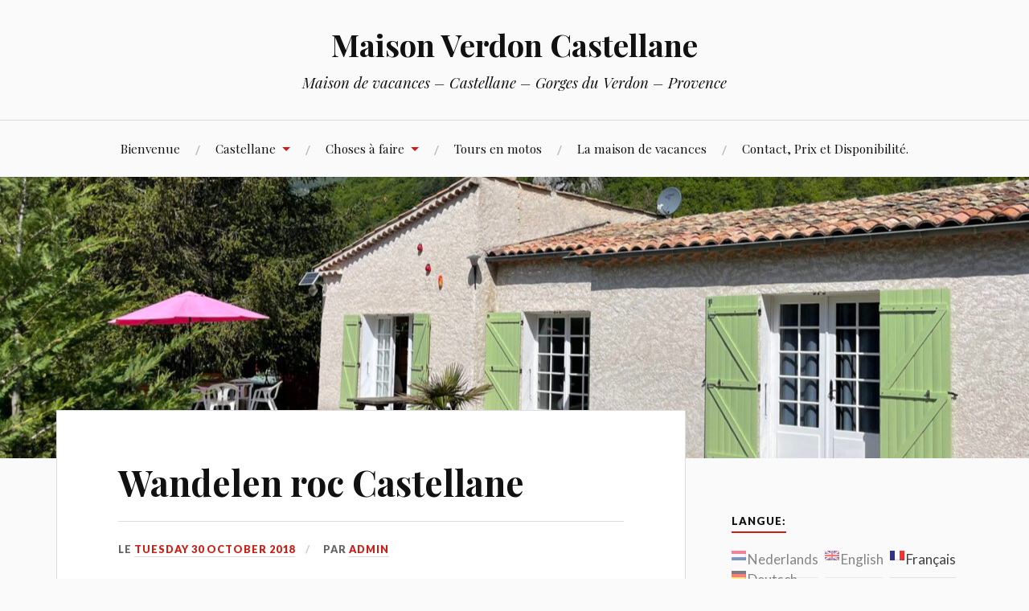

--- FILE ---
content_type: text/html; charset=UTF-8
request_url: http://www.maison-verdon-castellane.com/fr/wandelen-roc-castellane/
body_size: 7473
content:
<!DOCTYPE html>
<html lang="fr-FR">
<head>
<meta charset="UTF-8">
<meta name="viewport" content="width=device-width, initial-scale=1">
<link rel="profile" href="http://gmpg.org/xfn/11">
<link rel="pingback" href="http://www.maison-verdon-castellane.com/xmlrpc.php">

<title>Wandelen roc Castellane &#8211; Maison Verdon Castellane</title>
<link rel='dns-prefetch' href='//s0.wp.com' />
<link rel='dns-prefetch' href='//secure.gravatar.com' />
<link rel='dns-prefetch' href='//fonts.googleapis.com' />
<link rel='dns-prefetch' href='//s.w.org' />
<link rel="alternate" type="application/rss+xml" title="Maison Verdon Castellane &raquo; Flux" href="http://www.maison-verdon-castellane.com/fr/feed/" />
<link rel="alternate" type="application/rss+xml" title="Maison Verdon Castellane &raquo; Flux des commentaires" href="http://www.maison-verdon-castellane.com/fr/comments/feed/" />
<link rel="alternate" type="application/rss+xml" title="Maison Verdon Castellane &raquo; Wandelen roc Castellane Flux des commentaires" href="http://www.maison-verdon-castellane.com/fr/feed/?attachment_id=2080" />
		<script type="text/javascript">
			window._wpemojiSettings = {"baseUrl":"https:\/\/s.w.org\/images\/core\/emoji\/12.0.0-1\/72x72\/","ext":".png","svgUrl":"https:\/\/s.w.org\/images\/core\/emoji\/12.0.0-1\/svg\/","svgExt":".svg","source":{"concatemoji":"http:\/\/www.maison-verdon-castellane.com\/wp-includes\/js\/wp-emoji-release.min.js?ver=5.3.2"}};
			!function(e,a,t){var r,n,o,i,p=a.createElement("canvas"),s=p.getContext&&p.getContext("2d");function c(e,t){var a=String.fromCharCode;s.clearRect(0,0,p.width,p.height),s.fillText(a.apply(this,e),0,0);var r=p.toDataURL();return s.clearRect(0,0,p.width,p.height),s.fillText(a.apply(this,t),0,0),r===p.toDataURL()}function l(e){if(!s||!s.fillText)return!1;switch(s.textBaseline="top",s.font="600 32px Arial",e){case"flag":return!c([127987,65039,8205,9895,65039],[127987,65039,8203,9895,65039])&&(!c([55356,56826,55356,56819],[55356,56826,8203,55356,56819])&&!c([55356,57332,56128,56423,56128,56418,56128,56421,56128,56430,56128,56423,56128,56447],[55356,57332,8203,56128,56423,8203,56128,56418,8203,56128,56421,8203,56128,56430,8203,56128,56423,8203,56128,56447]));case"emoji":return!c([55357,56424,55356,57342,8205,55358,56605,8205,55357,56424,55356,57340],[55357,56424,55356,57342,8203,55358,56605,8203,55357,56424,55356,57340])}return!1}function d(e){var t=a.createElement("script");t.src=e,t.defer=t.type="text/javascript",a.getElementsByTagName("head")[0].appendChild(t)}for(i=Array("flag","emoji"),t.supports={everything:!0,everythingExceptFlag:!0},o=0;o<i.length;o++)t.supports[i[o]]=l(i[o]),t.supports.everything=t.supports.everything&&t.supports[i[o]],"flag"!==i[o]&&(t.supports.everythingExceptFlag=t.supports.everythingExceptFlag&&t.supports[i[o]]);t.supports.everythingExceptFlag=t.supports.everythingExceptFlag&&!t.supports.flag,t.DOMReady=!1,t.readyCallback=function(){t.DOMReady=!0},t.supports.everything||(n=function(){t.readyCallback()},a.addEventListener?(a.addEventListener("DOMContentLoaded",n,!1),e.addEventListener("load",n,!1)):(e.attachEvent("onload",n),a.attachEvent("onreadystatechange",function(){"complete"===a.readyState&&t.readyCallback()})),(r=t.source||{}).concatemoji?d(r.concatemoji):r.wpemoji&&r.twemoji&&(d(r.twemoji),d(r.wpemoji)))}(window,document,window._wpemojiSettings);
		</script>
		<style type="text/css">
img.wp-smiley,
img.emoji {
	display: inline !important;
	border: none !important;
	box-shadow: none !important;
	height: 1em !important;
	width: 1em !important;
	margin: 0 .07em !important;
	vertical-align: -0.1em !important;
	background: none !important;
	padding: 0 !important;
}
</style>
	<link rel='stylesheet' id='wp-block-library-css'  href='http://www.maison-verdon-castellane.com/wp-includes/css/dist/block-library/style.min.css?ver=5.3.2' type='text/css' media='all' />
<link rel='stylesheet' id='lovecraft-style-css'  href='http://www.maison-verdon-castellane.com/wp-content/themes/lovecraft-wpcom/style.css?ver=5.3.2' type='text/css' media='all' />
<link rel='stylesheet' id='lovecraft-fonts-css'  href='https://fonts.googleapis.com/css?family=Playfair+Display%3A400%2C700%2C400italic%7CLato%3A400%2C400italic%2C700%2C700italic%2C900%2C900italic&#038;subset=latin%2Clatin-ext&#038;ver=5.3.2' type='text/css' media='all' />
<link rel='stylesheet' id='genericons-css'  href='http://www.maison-verdon-castellane.com/wp-content/plugins/jetpack/_inc/genericons/genericons/genericons.css?ver=3.1' type='text/css' media='all' />
<!-- Inline jetpack_facebook_likebox -->
<style id='jetpack_facebook_likebox-inline-css' type='text/css'>
.widget_facebook_likebox {
	overflow: hidden;
}

</style>
<link rel='stylesheet' id='wpdevelop-bts-css'  href='http://www.maison-verdon-castellane.com/wp-content/plugins/booking/assets/libs/bootstrap-css/css/bootstrap.css?ver=10.6.5' type='text/css' media='all' />
<link rel='stylesheet' id='wpdevelop-bts-theme-css'  href='http://www.maison-verdon-castellane.com/wp-content/plugins/booking/assets/libs/bootstrap-css/css/bootstrap-theme.css?ver=10.6.5' type='text/css' media='all' />
<link rel='stylesheet' id='wpbc-tippy-popover-css'  href='http://www.maison-verdon-castellane.com/wp-content/plugins/booking/assets/libs/tippy.js/themes/wpbc-tippy-popover.css?ver=10.6.5' type='text/css' media='all' />
<link rel='stylesheet' id='wpbc-tippy-times-css'  href='http://www.maison-verdon-castellane.com/wp-content/plugins/booking/assets/libs/tippy.js/themes/wpbc-tippy-times.css?ver=10.6.5' type='text/css' media='all' />
<link rel='stylesheet' id='wpbc-material-design-icons-css'  href='http://www.maison-verdon-castellane.com/wp-content/plugins/booking/assets/libs/material-design-icons/material-design-icons.css?ver=10.6.5' type='text/css' media='all' />
<link rel='stylesheet' id='wpbc-ui-both-css'  href='http://www.maison-verdon-castellane.com/wp-content/plugins/booking/css/wpbc_ui_both.css?ver=10.6.5' type='text/css' media='all' />
<link rel='stylesheet' id='wpbc-client-pages-css'  href='http://www.maison-verdon-castellane.com/wp-content/plugins/booking/css/client.css?ver=10.6.5' type='text/css' media='all' />
<link rel='stylesheet' id='wpbc-fe-form_fields-css'  href='http://www.maison-verdon-castellane.com/wp-content/plugins/booking/css/_out/wpbc_fe__form_fields.css?ver=10.6.5' type='text/css' media='all' />
<link rel='stylesheet' id='wpbc-calendar-css'  href='http://www.maison-verdon-castellane.com/wp-content/plugins/booking/css/calendar.css?ver=10.6.5' type='text/css' media='all' />
<link rel='stylesheet' id='wpbc-calendar-skin-css'  href='http://www.maison-verdon-castellane.com/wp-content/plugins/booking/css/skins/traditional-light.css?ver=10.6.5' type='text/css' media='all' />
<link rel='stylesheet' id='wpbc-flex-timeline-css'  href='http://www.maison-verdon-castellane.com/wp-content/plugins/booking/core/timeline/v2/_out/timeline_v2.1.css?ver=10.6.5' type='text/css' media='all' />
<link rel='stylesheet' id='jetpack_css-css'  href='http://www.maison-verdon-castellane.com/wp-content/plugins/jetpack/css/jetpack.css?ver=6.8.5' type='text/css' media='all' />
<script type='text/javascript' src='http://www.maison-verdon-castellane.com/wp-includes/js/jquery/jquery.js?ver=1.12.4-wp'></script>
<script type='text/javascript' src='http://www.maison-verdon-castellane.com/wp-includes/js/jquery/jquery-migrate.min.js?ver=1.4.1'></script>
<script type='text/javascript'>
var wpbc_url_ajax ="http:\/\/www.maison-verdon-castellane.com\/wp-admin\/admin-ajax.php";
</script>
<script type='text/javascript' src='http://www.maison-verdon-castellane.com/wp-content/plugins/booking/_dist/all/_out/wpbc_all.js?ver=10.6.5'></script>
<script type='text/javascript'>
 function wpbc_init__head(){ _wpbc.set_other_param( 'locale_active', 'fr_FR' ); _wpbc.set_other_param( 'today_arr', [2026,01,17,20,17]  ); _wpbc.set_other_param( 'url_plugin', 'http://www.maison-verdon-castellane.com/wp-content/plugins/booking' ); _wpbc.set_other_param( 'this_page_booking_hash', ''  ); _wpbc.set_other_param( 'calendars__on_this_page', [] ); _wpbc.set_other_param( 'calendars__first_day', '1' ); _wpbc.set_other_param( 'calendars__max_monthes_in_calendar', '1y' ); _wpbc.set_other_param( 'availability__unavailable_from_today', '0' ); _wpbc.set_other_param( 'availability__week_days_unavailable', [999] ); _wpbc.set_other_param( 'calendars__days_select_mode', 'multiple' ); _wpbc.set_other_param( 'calendars__fixed__days_num', 0 ); _wpbc.set_other_param( 'calendars__fixed__week_days__start',   [] ); _wpbc.set_other_param( 'calendars__dynamic__days_min', 0 ); _wpbc.set_other_param( 'calendars__dynamic__days_max', 0 ); _wpbc.set_other_param( 'calendars__dynamic__days_specific',    [] ); _wpbc.set_other_param( 'calendars__dynamic__week_days__start', [] ); _wpbc.set_other_param( 'calendars__days_selection__middle_days_opacity', '0.75' ); _wpbc.set_other_param( 'is_enabled_booking_recurrent_time',  false ); _wpbc.set_other_param( 'is_allow_several_months_on_mobile',  false ); _wpbc.set_other_param( 'is_enabled_change_over',  false ); _wpbc.set_other_param( 'update', '10.6.5' ); _wpbc.set_other_param( 'version', 'free' ); _wpbc.set_message( 'message_dates_times_unavailable', "These dates and times in this calendar are already booked or unavailable." ); _wpbc.set_message( 'message_choose_alternative_dates', "Please choose alternative date(s), times, or adjust the number of slots booked." ); _wpbc.set_message( 'message_cannot_save_in_one_resource', "It is not possible to store this sequence of the dates into the one same resource." ); _wpbc.set_message( 'message_check_required', "Ce champ est obligatoire" ); _wpbc.set_message( 'message_check_required_for_check_box', "Cette case doit \u00eatre coch\u00e9e" ); _wpbc.set_message( 'message_check_required_for_radio_box', "Au moins une option doit etre s\u00e9lectionn\u00e9e" ); _wpbc.set_message( 'message_check_email', "Incorrect email address" ); _wpbc.set_message( 'message_check_same_email', "Vos e-mails ne correspondent pas" ); _wpbc.set_message( 'message_check_no_selected_dates', "Merci de s\u00e9lectionner vos dates de r\u00e9servation dans le calendrier." ); _wpbc.set_message( 'message_processing', "En cours de traitement" ); _wpbc.set_message( 'message_deleting', "Suppression" ); _wpbc.set_message( 'message_updating', "Mise \u00e0 jour" ); _wpbc.set_message( 'message_saving', "Sauvegarde" ); _wpbc.set_message( 'message_error_check_in_out_time', "Error! Please reset your check-in\/check-out dates above." ); _wpbc.set_message( 'message_error_start_time', "Start Time is invalid. The date or time may be booked, or already in the past! Please choose another date or time." ); _wpbc.set_message( 'message_error_end_time', "End Time is invalid. The date or time may be booked, or already in the past. The End Time may also be earlier that the start time, if only 1 day was selected! Please choose another date or time." ); _wpbc.set_message( 'message_error_range_time', "The time(s) may be booked, or already in the past!" ); _wpbc.set_message( 'message_error_duration_time', "The time(s) may be booked, or already in the past!" ); console.log( '== WPBC VARS 10.6.5 [free] LOADED ==' ); } ( function() { if ( document.readyState === 'loading' ){ document.addEventListener( 'DOMContentLoaded', wpbc_init__head ); } else { wpbc_init__head(); } }() );
</script>
<script type='text/javascript' src='http://www.maison-verdon-castellane.com/wp-content/plugins/booking/assets/libs/popper/popper.js?ver=10.6.5'></script>
<script type='text/javascript' src='http://www.maison-verdon-castellane.com/wp-content/plugins/booking/assets/libs/tippy.js/dist/tippy-bundle.umd.js?ver=10.6.5'></script>
<script type='text/javascript' src='http://www.maison-verdon-castellane.com/wp-content/plugins/booking/js/datepick/jquery.datepick.wpbc.9.0.js?ver=10.6.5'></script>
<script type='text/javascript' src='http://www.maison-verdon-castellane.com/wp-content/plugins/booking/js/datepick/jquery.datepick-fr.js?ver=10.6.5'></script>
<script type='text/javascript' src='http://www.maison-verdon-castellane.com/wp-content/plugins/booking/js/client.js?ver=10.6.5'></script>
<script type='text/javascript' src='http://www.maison-verdon-castellane.com/wp-content/plugins/booking/includes/_capacity/_out/create_booking.js?ver=10.6.5'></script>
<script type='text/javascript' src='http://www.maison-verdon-castellane.com/wp-content/plugins/booking/js/wpbc_times.js?ver=10.6.5'></script>
<script type='text/javascript' src='http://www.maison-verdon-castellane.com/wp-content/plugins/booking/core/timeline/v2/_out/timeline_v2.js?ver=10.6.5'></script>
<link rel='https://api.w.org/' href='http://www.maison-verdon-castellane.com/fr/wp-json/' />
<link rel="EditURI" type="application/rsd+xml" title="RSD" href="http://www.maison-verdon-castellane.com/xmlrpc.php?rsd" />
<link rel="wlwmanifest" type="application/wlwmanifest+xml" href="http://www.maison-verdon-castellane.com/wp-includes/wlwmanifest.xml" /> 
<meta name="generator" content="WordPress 5.3.2" />
<link rel='shortlink' href='https://wp.me/a73ykT-xy' />
<link rel="alternate" type="application/json+oembed" href="http://www.maison-verdon-castellane.com/fr/wp-json/oembed/1.0/embed?url=http%3A%2F%2Fwww.maison-verdon-castellane.com%2Ffr%2Fwandelen-roc-castellane%2F" />
<link rel="alternate" type="text/xml+oembed" href="http://www.maison-verdon-castellane.com/fr/wp-json/oembed/1.0/embed?url=http%3A%2F%2Fwww.maison-verdon-castellane.com%2Ffr%2Fwandelen-roc-castellane%2F&#038;format=xml" />
<style type="text/css">
.qtranxs_flag_nl {background-image: url(http://www.maison-verdon-castellane.com/wp-content/plugins/qtranslate-x/flags/nl.png); background-repeat: no-repeat;}
.qtranxs_flag_en {background-image: url(http://www.maison-verdon-castellane.com/wp-content/plugins/qtranslate-x/flags/gb.png); background-repeat: no-repeat;}
.qtranxs_flag_fr {background-image: url(http://www.maison-verdon-castellane.com/wp-content/plugins/qtranslate-x/flags/fr.png); background-repeat: no-repeat;}
.qtranxs_flag_de {background-image: url(http://www.maison-verdon-castellane.com/wp-content/plugins/qtranslate-x/flags/de.png); background-repeat: no-repeat;}
</style>
<link hreflang="nl" href="http://www.maison-verdon-castellane.com/nl/wandelen-roc-castellane/" rel="alternate" />
<link hreflang="en" href="http://www.maison-verdon-castellane.com/en/wandelen-roc-castellane/" rel="alternate" />
<link hreflang="fr" href="http://www.maison-verdon-castellane.com/fr/wandelen-roc-castellane/" rel="alternate" />
<link hreflang="de" href="http://www.maison-verdon-castellane.com/de/wandelen-roc-castellane/" rel="alternate" />
<link hreflang="x-default" href="http://www.maison-verdon-castellane.com/wandelen-roc-castellane/" rel="alternate" />
<meta name="generator" content="qTranslate-X 3.4.6.8" />

<link rel='dns-prefetch' href='//v0.wordpress.com'/>
<link rel='dns-prefetch' href='//i0.wp.com'/>
<link rel='dns-prefetch' href='//i1.wp.com'/>
<link rel='dns-prefetch' href='//i2.wp.com'/>
<style type='text/css'>img#wpstats{display:none}</style>
<!-- Jetpack Open Graph Tags -->
<meta property="og:type" content="article" />
<meta property="og:title" content="Wandelen roc Castellane" />
<meta property="og:url" content="http://www.maison-verdon-castellane.com/fr/wandelen-roc-castellane/" />
<meta property="og:description" content="Voir l&rsquo;article pour en savoir plus." />
<meta property="article:published_time" content="2018-10-30T22:10:56+00:00" />
<meta property="article:modified_time" content="2018-10-30T22:10:56+00:00" />
<meta property="og:site_name" content="Maison Verdon Castellane" />
<meta property="og:image" content="http://www.maison-verdon-castellane.com/wp-content/uploads/2018/10/Wandelen-roc-Castellane.jpg" />
<meta property="og:locale" content="fr_FR" />
<meta name="twitter:text:title" content="Wandelen roc Castellane" />
<meta name="twitter:card" content="summary" />
<meta name="twitter:description" content="Voir l&rsquo;article pour en savoir plus." />

<!-- End Jetpack Open Graph Tags -->
			<style type="text/css" id="wp-custom-css">
				/*
Welkom bij aangepast CSS.

Om te zien hoe CSS in elkaar steekt, ga je naar http://wp.me/PEmnE-Bt
*/			</style>
		</head>

<body class="attachment attachment-template-default single single-attachment postid-2080 attachmentid-2080 attachment-jpeg">
<div id="page" class="hfeed site">
	<a class="skip-link screen-reader-text" href="#content">Aller au contenu principal</a>

	<header id="masthead" class="site-header" role="banner">
		<div class="site-branding">
													<h1 class="site-title"><a href="http://www.maison-verdon-castellane.com/fr/" rel="home">Maison Verdon Castellane</a></h1>
			<p class="site-description">Maison de vacances  &#8211; Castellane &#8211; Gorges du Verdon &#8211; Provence</p>
		</div><!-- .site-branding -->

		<div class="toggles clear">
			<button class="menu-toggle toggle" aria-controls="primary-menu" aria-expanded="false">
				<div class="bar"></div>
				<div class="bar"></div>
				<div class="bar"></div>
				<span class="screen-reader-text">Menu</span>
			</button><!-- .menu-toggle -->
			<button class="search-toggle toggle">
				<div class="genericon genericon-search" aria-expanded="false">
					<span class="screen-reader-text">Recherche</span>
				</div><!-- .genericon-search -->
			</button><!-- .search-toggle -->
		</div><!-- .toggles -->

		<nav id="site-navigation" class="main-navigation" role="navigation">
			<div id="primary-menu" class="menu"><ul>
<li class="page_item page-item-936"><a href="http://www.maison-verdon-castellane.com/fr/">Bienvenue</a></li>
<li class="page_item page-item-526 page_item_has_children"><a href="http://www.maison-verdon-castellane.com/fr/geschiedenis/">Castellane</a>
<ul class='children'>
	<li class="page_item page-item-1099"><a href="http://www.maison-verdon-castellane.com/fr/geschiedenis/geschiedenis/">Histoire de Castellane</a></li>
	<li class="page_item page-item-38"><a href="http://www.maison-verdon-castellane.com/fr/geschiedenis/flora-en-fauna/">Flore &#038; Faune</a></li>
</ul>
</li>
<li class="page_item page-item-524 page_item_has_children"><a href="http://www.maison-verdon-castellane.com/fr/activiteiten/">Choses à faire</a>
<ul class='children'>
	<li class="page_item page-item-931"><a href="http://www.maison-verdon-castellane.com/fr/activiteiten/wandelen-2/">Promenade</a></li>
	<li class="page_item page-item-933"><a href="http://www.maison-verdon-castellane.com/fr/activiteiten/kayakken-en-rafting/">Kayaks et Rafting</a></li>
	<li class="page_item page-item-971"><a href="http://www.maison-verdon-castellane.com/fr/activiteiten/zwemmen-zeilen-vissen-of-iets-spannender/">Nager, faire de la voile, pêcher ou … voler</a></li>
	<li class="page_item page-item-946"><a href="http://www.maison-verdon-castellane.com/fr/activiteiten/fietsen-2/">Faire du vélo.</a></li>
	<li class="page_item page-item-1165"><a href="http://www.maison-verdon-castellane.com/fr/activiteiten/wat-is-waar-te-vinden/">Bons trucs et liens à diverses activités</a></li>
</ul>
</li>
<li class="page_item page-item-394"><a href="http://www.maison-verdon-castellane.com/fr/motorrijden/">Tours en motos</a></li>
<li class="page_item page-item-853"><a href="http://www.maison-verdon-castellane.com/fr/vakantiehuis/">La maison de vacances</a></li>
<li class="page_item page-item-1045"><a href="http://www.maison-verdon-castellane.com/fr/reservering/">Contact, Prix et Disponibilité.</a></li>
</ul></div>
		</nav><!-- #site-navigation -->

		<div class="mobile-search">
			<form role="search" method="get" class="search-form" action="http://www.maison-verdon-castellane.com/fr/">
	<label>
		<span class="screen-reader-text">Rechercher :</span>
		<input type="search" class="search-field" placeholder="Search …" value="" name="s" title="Rechercher :" />
	</label>
	<button type="submit" class="search-submit">
		<span class="genericon genericon-search">
			<span class="screen-reader-text">Rechercher</span>
		</span>
	</button>
</form>		</div>
	</header><!-- #masthead -->

			<a class="header-image-wrapper" href="http://www.maison-verdon-castellane.com/fr/" rel="home">
			<div class="header-image bg-image" style="background-image: url(http://www.maison-verdon-castellane.com/wp-content/uploads/2023/11/cropped-vakantiehuis-gorges-du-verdon-scaled-1.jpeg)">
				<img src="http://www.maison-verdon-castellane.com/wp-content/uploads/2023/11/cropped-vakantiehuis-gorges-du-verdon-scaled-1.jpeg" width="1280" height="443" alt="">
			</div>
		</a>
	
	<div id="content" class="site-content">

	<div id="primary" class="content-area">
		<main id="main" class="site-main" role="main">

		
			
<article id="post-2080" class="post-2080 attachment type-attachment status-inherit hentry">
	<div class="entry-wrapper">
		<header class="entry-header">
			<h1 class="entry-title">Wandelen roc Castellane</h1>
							<div class="entry-meta">
					<span class="posted-on">Le <a href="http://www.maison-verdon-castellane.com/fr/wandelen-roc-castellane/" rel="bookmark"><time class="entry-date published updated" datetime="2018-10-30T22:10:56+00:00">Tuesday 30 October 2018</time></a></span><span class="byline"> par <span class="author vcard"><a class="url fn n" href="http://www.maison-verdon-castellane.com/fr/author/admin/">admin</a></span></span>				</div><!-- .entry-meta -->
					</header><!-- .entry-header -->

		<div class="entry-content">
			<p class="attachment"><a href='https://i1.wp.com/www.maison-verdon-castellane.com/wp-content/uploads/2018/10/Wandelen-roc-Castellane.jpg'><img width="300" height="200" src="https://i1.wp.com/www.maison-verdon-castellane.com/wp-content/uploads/2018/10/Wandelen-roc-Castellane.jpg?fit=300%2C200" class="attachment-medium size-medium" alt="" srcset="https://i1.wp.com/www.maison-verdon-castellane.com/wp-content/uploads/2018/10/Wandelen-roc-Castellane.jpg?w=3235 3235w, https://i1.wp.com/www.maison-verdon-castellane.com/wp-content/uploads/2018/10/Wandelen-roc-Castellane.jpg?resize=300%2C200 300w, https://i1.wp.com/www.maison-verdon-castellane.com/wp-content/uploads/2018/10/Wandelen-roc-Castellane.jpg?resize=768%2C512 768w, https://i1.wp.com/www.maison-verdon-castellane.com/wp-content/uploads/2018/10/Wandelen-roc-Castellane.jpg?resize=1024%2C683 1024w, https://i1.wp.com/www.maison-verdon-castellane.com/wp-content/uploads/2018/10/Wandelen-roc-Castellane.jpg?resize=900%2C600 900w, https://i1.wp.com/www.maison-verdon-castellane.com/wp-content/uploads/2018/10/Wandelen-roc-Castellane.jpg?resize=1280%2C853 1280w, https://i1.wp.com/www.maison-verdon-castellane.com/wp-content/uploads/2018/10/Wandelen-roc-Castellane.jpg?w=1920 1920w" sizes="(max-width: 300px) 100vw, 300px" /></a></p>
					</div><!-- .entry-content -->

		<footer class="entry-footer">
								</footer><!-- .entry-footer -->
	</div>
</article><!-- #post-## -->


			
	<nav class="navigation post-navigation" role="navigation" aria-label="Publications">
		<h2 class="screen-reader-text">Navigation de l’article</h2>
		<div class="nav-links"><div class="nav-previous"><a href="http://www.maison-verdon-castellane.com/fr/wandelen-roc-castellane/" rel="prev"><span class="meta-nav">Précédent</span> <h4>Wandelen roc Castellane</h4></a></div></div>
	</nav>
			
<div id="comments" class="comments-area">
	<div class="comments-wrapper">
		
		
		
			<div id="respond" class="comment-respond">
		<h3 id="reply-title" class="comment-reply-title">Laisser un commentaire <small><a rel="nofollow" id="cancel-comment-reply-link" href="/fr/wandelen-roc-castellane/#respond" style="display:none;">Annuler la réponse</a></small></h3><p class="must-log-in">Vous devez <a href="http://www.maison-verdon-castellane.com/wp-login.php?redirect_to=http%3A%2F%2Fwww.maison-verdon-castellane.com%2Ffr%2Fwandelen-roc-castellane%2F">être connecté</a> pour publier un commentaire.</p>	</div><!-- #respond -->
		</div>
</div><!-- #comments -->

		
		</main><!-- #main -->
	</div><!-- #primary -->


<div id="secondary" class="widget-area" role="complementary">
	<style type="text/css">
.qtranxs_widget ul { margin: 0; }
.qtranxs_widget ul li
{
display: inline; /* horizontal list, use "list-item" or other appropriate value for vertical list */
list-style-type: none; /* use "initial" or other to enable bullets */
margin: 0 5px 0 0; /* adjust spacing between items */
opacity: 0.5;
-o-transition: 1s ease opacity;
-moz-transition: 1s ease opacity;
-webkit-transition: 1s ease opacity;
transition: 1s ease opacity;
}
/* .qtranxs_widget ul li span { margin: 0 5px 0 0; } */ /* other way to control spacing */
.qtranxs_widget ul li.active { opacity: 0.8; }
.qtranxs_widget ul li:hover { opacity: 1; }
.qtranxs_widget img { box-shadow: none; vertical-align: middle; display: initial; }
.qtranxs_flag { height:12px; width:18px; display:block; }
.qtranxs_flag_and_text { padding-left:20px; }
.qtranxs_flag span { display:none; }
</style>
<aside id="qtranslate-7" class="widget qtranxs_widget"><h1 class="widget-title">Langue:</h1>
<ul class="language-chooser language-chooser-both qtranxs_language_chooser" id="qtranslate-7-chooser">
<li><a href="http://www.maison-verdon-castellane.com/nl/wandelen-roc-castellane/" class="qtranxs_flag_nl qtranxs_flag_and_text" title="Nederlands (nl)"><span>Nederlands</span></a></li>
<li><a href="http://www.maison-verdon-castellane.com/en/wandelen-roc-castellane/" class="qtranxs_flag_en qtranxs_flag_and_text" title="English (en)"><span>English</span></a></li>
<li class="active"><a href="http://www.maison-verdon-castellane.com/fr/wandelen-roc-castellane/" class="qtranxs_flag_fr qtranxs_flag_and_text" title="Français (fr)"><span>Français</span></a></li>
<li><a href="http://www.maison-verdon-castellane.com/de/wandelen-roc-castellane/" class="qtranxs_flag_de qtranxs_flag_and_text" title="Deutsch (de)"><span>Deutsch</span></a></li>
</ul><div class="qtranxs_widget_end"></div>
</aside></div><!-- #secondary -->

	</div><!-- #content -->
			<div class="footer-widgets clear">
			<div class="widget-areas">
									<div class="widget-area">
						<style type="text/css">
.qtranxs_widget ul { margin: 0; }
.qtranxs_widget ul li
{
display: inline; /* horizontal list, use "list-item" or other appropriate value for vertical list */
list-style-type: none; /* use "initial" or other to enable bullets */
margin: 0 5px 0 0; /* adjust spacing between items */
opacity: 0.5;
-o-transition: 1s ease opacity;
-moz-transition: 1s ease opacity;
-webkit-transition: 1s ease opacity;
transition: 1s ease opacity;
}
/* .qtranxs_widget ul li span { margin: 0 5px 0 0; } */ /* other way to control spacing */
.qtranxs_widget ul li.active { opacity: 0.8; }
.qtranxs_widget ul li:hover { opacity: 1; }
.qtranxs_widget img { box-shadow: none; vertical-align: middle; display: initial; }
.qtranxs_flag { height:12px; width:18px; display:block; }
.qtranxs_flag_and_text { padding-left:20px; }
.qtranxs_flag span { display:none; }
</style>
<aside id="qtranslate-6" class="widget qtranxs_widget"><h1 class="widget-title">Langue:</h1>
<ul class="language-chooser language-chooser-both qtranxs_language_chooser" id="qtranslate-6-chooser">
<li><a href="http://www.maison-verdon-castellane.com/nl/wandelen-roc-castellane/" class="qtranxs_flag_nl qtranxs_flag_and_text" title="Nederlands (nl)"><span>Nederlands</span></a></li>
<li><a href="http://www.maison-verdon-castellane.com/en/wandelen-roc-castellane/" class="qtranxs_flag_en qtranxs_flag_and_text" title="English (en)"><span>English</span></a></li>
<li class="active"><a href="http://www.maison-verdon-castellane.com/fr/wandelen-roc-castellane/" class="qtranxs_flag_fr qtranxs_flag_and_text" title="Français (fr)"><span>Français</span></a></li>
<li><a href="http://www.maison-verdon-castellane.com/de/wandelen-roc-castellane/" class="qtranxs_flag_de qtranxs_flag_and_text" title="Deutsch (de)"><span>Deutsch</span></a></li>
</ul><div class="qtranxs_widget_end"></div>
</aside>					</div><!-- .widget-area -->
				
									<div class="widget-area">
						<aside id="facebook-likebox-2" class="widget widget_facebook_likebox">		<div id="fb-root"></div>
		<div class="fb-page" data-href="https://www.facebook.com/Maison.Verdon.Castellane/" data-width="340"  data-height="130" data-hide-cover="false" data-show-facepile="false" data-show-posts="false">
		<div class="fb-xfbml-parse-ignore"><blockquote cite="https://www.facebook.com/Maison.Verdon.Castellane/"><a href="https://www.facebook.com/Maison.Verdon.Castellane/"></a></blockquote></div>
		</div>
		</aside>					</div><!-- .widget-area -->
				
							</div><!-- .widget-areas -->
		</div><!-- .footer-widgets -->
		<footer id="colophon" class="site-footer" role="contentinfo">
		<div class="site-info">
			<a href="http://wordpress.org/">Fièrement propulsé par WordPress</a>
			<span class="sep"> & </span>
			Thème lovecraft par <a href="http://andersnoren.se" rel="designer">Anders Noren</a>.		</div><!-- .site-info -->
	</footer><!-- #colophon -->
</div><!-- #page -->

	<div style="display:none">
	</div>
<script type='text/javascript' src='http://www.maison-verdon-castellane.com/wp-content/plugins/jetpack/_inc/build/photon/photon.min.js?ver=20130122'></script>
<script type='text/javascript' src='https://s0.wp.com/wp-content/js/devicepx-jetpack.js?ver=202603'></script>
<script type='text/javascript' src='https://secure.gravatar.com/js/gprofiles.js?ver=2026Janaa'></script>
<script type='text/javascript'>
/* <![CDATA[ */
var WPGroHo = {"my_hash":""};
/* ]]> */
</script>
<script type='text/javascript' src='http://www.maison-verdon-castellane.com/wp-content/plugins/jetpack/modules/wpgroho.js?ver=5.3.2'></script>
<script type='text/javascript' src='http://www.maison-verdon-castellane.com/wp-content/themes/lovecraft-wpcom/js/navigation.js?ver=20120206'></script>
<script type='text/javascript' src='http://www.maison-verdon-castellane.com/wp-content/themes/lovecraft-wpcom/js/global.js?ver=5.3.2'></script>
<script type='text/javascript' src='http://www.maison-verdon-castellane.com/wp-content/themes/lovecraft-wpcom/js/skip-link-focus-fix.js?ver=20130115'></script>
<script type='text/javascript'>
/* <![CDATA[ */
var jpfbembed = {"appid":"249643311490","locale":"fr_FR"};
/* ]]> */
</script>
<script type='text/javascript' src='http://www.maison-verdon-castellane.com/wp-content/plugins/jetpack/_inc/build/facebook-embed.min.js'></script>
<script type='text/javascript' src='http://www.maison-verdon-castellane.com/wp-includes/js/underscore.min.js?ver=1.8.3'></script>
<script type='text/javascript'>
/* <![CDATA[ */
var _wpUtilSettings = {"ajax":{"url":"\/wp-admin\/admin-ajax.php"}};
/* ]]> */
</script>
<script type='text/javascript' src='http://www.maison-verdon-castellane.com/wp-includes/js/wp-util.min.js?ver=5.3.2'></script>
<script type='text/javascript' src='http://www.maison-verdon-castellane.com/wp-includes/js/wp-embed.min.js?ver=5.3.2'></script>
<script type='text/javascript' src='https://stats.wp.com/e-202603.js' async='async' defer='defer'></script>
<script type='text/javascript'>
	_stq = window._stq || [];
	_stq.push([ 'view', {v:'ext',j:'1:6.8.5',blog:'104281327',post:'2080',tz:'0',srv:'www.maison-verdon-castellane.com'} ]);
	_stq.push([ 'clickTrackerInit', '104281327', '2080' ]);
</script>

</body>
</html>


--- FILE ---
content_type: text/css
request_url: http://www.maison-verdon-castellane.com/wp-content/plugins/booking/css/_out/wpbc_fe__form_fields.css?ver=10.6.5
body_size: 4302
content:
:root {
  --wpbc_form-field-border-radius: 3px;
  --wpbc_form-field-border-style: solid;
  --wpbc_form-field-border-size: 1px;
  --wpbc_form-field-background-color: #ffffff;
  --wpbc_form-field-border-color: rgba(0, 0, 0, 0.25);
  --wpbc_form-field-border-color-spare: rgba(0, 0, 0, 0.25);
  --wpbc_form-field-text-color: rgba(0, 0, 0, 0.7);
  --wpbc_form-field-disabled-color: rgba(0, 0, 0, 0.2);
  --wpbc_form-select-bg-img: url("data:image/svg+xml,%3csvg xmlns='http://www.w3.org/2000/svg' viewBox='0 0 16 16'%3e%3cpath fill='none' stroke='%23343a40' stroke-linecap='round' stroke-linejoin='round' stroke-width='2' d='m2 5 6 6 6-6'/%3e%3c/svg%3e");
  --wpbc_form-field-menu-color: #ffffff;
  --wpbc_form-label-color: rgba(0, 0, 0, 0.85);
  --wpbc_form-label-sublabel-color: rgba(0, 0, 0, 0.55);
  --wpbc_form-label-error-color: #d63637;
  --wpbc_form-button-border-radius: 3px;
  --wpbc_form-button-border-style: none;
  --wpbc_form-button-border-size: 1px;
  --wpbc_form-button-background-color: #066aab;
  --wpbc_form-button-background-color-alt: #066aab;
  --wpbc_form-button-border-color: #066aab;
  --wpbc_form-button-text-color: #ffffff;
  --wpbc_form-button-text-color-alt: #fff;
  --wpbc_form-page-break-color: #066aab;
  --wpbc_form-background-image: none;
  --wpbc_form-background-position: center center;
  --wpbc_form-background-repeat: no-repeat;
  --wpbc_form-background-size: cover;
  --wpbc_form-background-width: 100px;
  --wpbc_form-background-height: 100px;
  --wpbc_form-background-color: rgba(0, 0, 0, 0);
  --wpbc_form-background-url: none;
  --wpbc_form-container-padding: 0px;
  --wpbc_form-container-border-style: none;
  --wpbc_form-container-border-width: 1px;
  --wpbc_form-container-border-color: #000000;
  --wpbc_form-container-border-radius: 3px;
  --wpbc_form-field-size-input-height: 43px;
  --wpbc_form-field-size-input-spacing: 15px;
  --wpbc_form-field-size-font-size: 16px;
  --wpbc_form-field-size-line-height: 19px;
  --wpbc_form-field-size-padding-h: 14px;
  --wpbc_form-field-size-checkbox-size: 16px;
  --wpbc_form-field-size-sublabel-spacing: 5px;
  --wpbc_form-field-size-icon-size: 1;
  --wpbc_form-label-size-font-size: 16px;
  --wpbc_form-label-size-line-height: 19px;
  --wpbc_form-label-size-sublabel-font-size: 14px;
  --wpbc_form-label-size-sublabel-line-height: 17px;
  --wpbc_form-button-size-font-size: 17px;
  --wpbc_form-button-size-height: 41px;
  --wpbc_form-button-size-padding-h: 15px;
  --wpbc_form-button-size-margin-top: 10px;
  --wpbc_form-container-shadow-size-box-shadow: none;
  --wpbc_form-marging-between-several-checkbox-radio: 30px;
  --wpbc_form-padding-between-label-checkbox-radio: 8px
}
div.wpbc_container.wpbc_form button,
div.wpbc_container.wpbc_form input,
div.wpbc_container.wpbc_form label,
div.wpbc_container.wpbc_form select,
div.wpbc_container.wpbc_form textarea {
  margin: 0;
  border: 0;
  padding: 0;
  vertical-align: middle;
  background: 0 0;
  height: auto;
  box-sizing: border-box
}
.wp-core-ui div.wpbc_container.wpbc_form input[type=date],
.wp-core-ui div.wpbc_container.wpbc_form input[type=datetime-local],
.wp-core-ui div.wpbc_container.wpbc_form input[type=datetime],
.wp-core-ui div.wpbc_container.wpbc_form input[type=email],
.wp-core-ui div.wpbc_container.wpbc_form input[type=month],
.wp-core-ui div.wpbc_container.wpbc_form input[type=number],
.wp-core-ui div.wpbc_container.wpbc_form input[type=password],
.wp-core-ui div.wpbc_container.wpbc_form input[type=range],
.wp-core-ui div.wpbc_container.wpbc_form input[type=search],
.wp-core-ui div.wpbc_container.wpbc_form input[type=tel],
.wp-core-ui div.wpbc_container.wpbc_form input[type=text],
.wp-core-ui div.wpbc_container.wpbc_form input[type=time],
.wp-core-ui div.wpbc_container.wpbc_form input[type=url],
.wp-core-ui div.wpbc_container.wpbc_form input[type=week],
.wp-core-ui div.wpbc_container.wpbc_form select,
.wp-core-ui div.wpbc_container.wpbc_form textarea,
div.wpbc_container.wpbc_form input[type=date],
div.wpbc_container.wpbc_form input[type=datetime-local],
div.wpbc_container.wpbc_form input[type=datetime],
div.wpbc_container.wpbc_form input[type=email],
div.wpbc_container.wpbc_form input[type=month],
div.wpbc_container.wpbc_form input[type=number],
div.wpbc_container.wpbc_form input[type=password],
div.wpbc_container.wpbc_form input[type=range],
div.wpbc_container.wpbc_form input[type=search],
div.wpbc_container.wpbc_form input[type=tel],
div.wpbc_container.wpbc_form input[type=text],
div.wpbc_container.wpbc_form input[type=time],
div.wpbc_container.wpbc_form input[type=url],
div.wpbc_container.wpbc_form input[type=week],
div.wpbc_container.wpbc_form select,
div.wpbc_container.wpbc_form textarea {
  background-color: var(--wpbc_form-field-background-color);
  background-clip: padding-box;
  border-radius: var(--wpbc_form-field-border-radius);
  color: var(--wpbc_form-field-text-color);
  border-width: var(--wpbc_form-field-border-size);
  border-style: var(--wpbc_form-field-border-style);
  border-color: var(--wpbc_form-field-border-color);
  padding: 0 var(--wpbc_form-field-size-padding-h);
  font-size: var(--wpbc_form-field-size-font-size);
  line-height: 100%;
  box-shadow: none;
  transition: border .15s,box-shadow .15s
}
.wp-core-ui div.wpbc_container.wpbc_form input[type=date]:focus,
.wp-core-ui div.wpbc_container.wpbc_form input[type=datetime-local]:focus,
.wp-core-ui div.wpbc_container.wpbc_form input[type=datetime]:focus,
.wp-core-ui div.wpbc_container.wpbc_form input[type=email]:focus,
.wp-core-ui div.wpbc_container.wpbc_form input[type=month]:focus,
.wp-core-ui div.wpbc_container.wpbc_form input[type=number]:focus,
.wp-core-ui div.wpbc_container.wpbc_form input[type=password]:focus,
.wp-core-ui div.wpbc_container.wpbc_form input[type=range]:focus,
.wp-core-ui div.wpbc_container.wpbc_form input[type=search]:focus,
.wp-core-ui div.wpbc_container.wpbc_form input[type=tel]:focus,
.wp-core-ui div.wpbc_container.wpbc_form input[type=text]:focus,
.wp-core-ui div.wpbc_container.wpbc_form input[type=time]:focus,
.wp-core-ui div.wpbc_container.wpbc_form input[type=url]:focus,
.wp-core-ui div.wpbc_container.wpbc_form input[type=week]:focus,
.wp-core-ui div.wpbc_container.wpbc_form select:focus,
.wp-core-ui div.wpbc_container.wpbc_form textarea:focus,
div.wpbc_container.wpbc_form input[type=date]:focus,
div.wpbc_container.wpbc_form input[type=datetime-local]:focus,
div.wpbc_container.wpbc_form input[type=datetime]:focus,
div.wpbc_container.wpbc_form input[type=email]:focus,
div.wpbc_container.wpbc_form input[type=month]:focus,
div.wpbc_container.wpbc_form input[type=number]:focus,
div.wpbc_container.wpbc_form input[type=password]:focus,
div.wpbc_container.wpbc_form input[type=range]:focus,
div.wpbc_container.wpbc_form input[type=search]:focus,
div.wpbc_container.wpbc_form input[type=tel]:focus,
div.wpbc_container.wpbc_form input[type=text]:focus,
div.wpbc_container.wpbc_form input[type=time]:focus,
div.wpbc_container.wpbc_form input[type=url]:focus,
div.wpbc_container.wpbc_form input[type=week]:focus,
div.wpbc_container.wpbc_form select:focus,
div.wpbc_container.wpbc_form textarea:focus {
  border-width: var(--wpbc_form-field-border-size);
  border-style: solid;
  border-color: var(--wpbc_form-button-background-color);
  box-shadow: 0 0 0 1.2px var(--wpbc_form-button-background-color),0 1px 2px rgba(0,0,0,.15);
  outline: 0
}
.wp-core-ui div.wpbc_container.wpbc_form input[type=date]:focus:invalid,
.wp-core-ui div.wpbc_container.wpbc_form input[type=datetime-local]:focus:invalid,
.wp-core-ui div.wpbc_container.wpbc_form input[type=datetime]:focus:invalid,
.wp-core-ui div.wpbc_container.wpbc_form input[type=email]:focus:invalid,
.wp-core-ui div.wpbc_container.wpbc_form input[type=month]:focus:invalid,
.wp-core-ui div.wpbc_container.wpbc_form input[type=number]:focus:invalid,
.wp-core-ui div.wpbc_container.wpbc_form input[type=password]:focus:invalid,
.wp-core-ui div.wpbc_container.wpbc_form input[type=range]:focus:invalid,
.wp-core-ui div.wpbc_container.wpbc_form input[type=search]:focus:invalid,
.wp-core-ui div.wpbc_container.wpbc_form input[type=tel]:focus:invalid,
.wp-core-ui div.wpbc_container.wpbc_form input[type=text]:focus:invalid,
.wp-core-ui div.wpbc_container.wpbc_form input[type=time]:focus:invalid,
.wp-core-ui div.wpbc_container.wpbc_form input[type=url]:focus:invalid,
.wp-core-ui div.wpbc_container.wpbc_form input[type=week]:focus:invalid,
.wp-core-ui div.wpbc_container.wpbc_form select:focus:invalid,
.wp-core-ui div.wpbc_container.wpbc_form textarea:focus:invalid,
div.wpbc_container.wpbc_form input[type=date]:focus:invalid,
div.wpbc_container.wpbc_form input[type=datetime-local]:focus:invalid,
div.wpbc_container.wpbc_form input[type=datetime]:focus:invalid,
div.wpbc_container.wpbc_form input[type=email]:focus:invalid,
div.wpbc_container.wpbc_form input[type=month]:focus:invalid,
div.wpbc_container.wpbc_form input[type=number]:focus:invalid,
div.wpbc_container.wpbc_form input[type=password]:focus:invalid,
div.wpbc_container.wpbc_form input[type=range]:focus:invalid,
div.wpbc_container.wpbc_form input[type=search]:focus:invalid,
div.wpbc_container.wpbc_form input[type=tel]:focus:invalid,
div.wpbc_container.wpbc_form input[type=text]:focus:invalid,
div.wpbc_container.wpbc_form input[type=time]:focus:invalid,
div.wpbc_container.wpbc_form input[type=url]:focus:invalid,
div.wpbc_container.wpbc_form input[type=week]:focus:invalid,
div.wpbc_container.wpbc_form select:focus:invalid,
div.wpbc_container.wpbc_form textarea:focus:invalid {
  border-width: var(--wpbc_form-field-border-size);
  border-style: solid;
  border-color: var(--wpbc_form-button-background-color);
  box-shadow: 0 0 0 1.2px var(--wpbc_form-button-background-color),0 1px 2px rgba(0,0,0,.15);
  outline: 0;
  color: var(--wpbc_form-field-text-color)
}
.wp-core-ui div.wpbc_container.wpbc_form input[type=date]::-webkit-input-placeholder,
.wp-core-ui div.wpbc_container.wpbc_form input[type=datetime-local]::-webkit-input-placeholder,
.wp-core-ui div.wpbc_container.wpbc_form input[type=datetime]::-webkit-input-placeholder,
.wp-core-ui div.wpbc_container.wpbc_form input[type=email]::-webkit-input-placeholder,
.wp-core-ui div.wpbc_container.wpbc_form input[type=month]::-webkit-input-placeholder,
.wp-core-ui div.wpbc_container.wpbc_form input[type=number]::-webkit-input-placeholder,
.wp-core-ui div.wpbc_container.wpbc_form input[type=password]::-webkit-input-placeholder,
.wp-core-ui div.wpbc_container.wpbc_form input[type=range]::-webkit-input-placeholder,
.wp-core-ui div.wpbc_container.wpbc_form input[type=search]::-webkit-input-placeholder,
.wp-core-ui div.wpbc_container.wpbc_form input[type=tel]::-webkit-input-placeholder,
.wp-core-ui div.wpbc_container.wpbc_form input[type=text]::-webkit-input-placeholder,
.wp-core-ui div.wpbc_container.wpbc_form input[type=time]::-webkit-input-placeholder,
.wp-core-ui div.wpbc_container.wpbc_form input[type=url]::-webkit-input-placeholder,
.wp-core-ui div.wpbc_container.wpbc_form input[type=week]::-webkit-input-placeholder,
.wp-core-ui div.wpbc_container.wpbc_form select::-webkit-input-placeholder,
.wp-core-ui div.wpbc_container.wpbc_form textarea::-webkit-input-placeholder,
div.wpbc_container.wpbc_form input[type=date]::-webkit-input-placeholder,
div.wpbc_container.wpbc_form input[type=datetime-local]::-webkit-input-placeholder,
div.wpbc_container.wpbc_form input[type=datetime]::-webkit-input-placeholder,
div.wpbc_container.wpbc_form input[type=email]::-webkit-input-placeholder,
div.wpbc_container.wpbc_form input[type=month]::-webkit-input-placeholder,
div.wpbc_container.wpbc_form input[type=number]::-webkit-input-placeholder,
div.wpbc_container.wpbc_form input[type=password]::-webkit-input-placeholder,
div.wpbc_container.wpbc_form input[type=range]::-webkit-input-placeholder,
div.wpbc_container.wpbc_form input[type=search]::-webkit-input-placeholder,
div.wpbc_container.wpbc_form input[type=tel]::-webkit-input-placeholder,
div.wpbc_container.wpbc_form input[type=text]::-webkit-input-placeholder,
div.wpbc_container.wpbc_form input[type=time]::-webkit-input-placeholder,
div.wpbc_container.wpbc_form input[type=url]::-webkit-input-placeholder,
div.wpbc_container.wpbc_form input[type=week]::-webkit-input-placeholder,
div.wpbc_container.wpbc_form select::-webkit-input-placeholder,
div.wpbc_container.wpbc_form textarea::-webkit-input-placeholder {
  color: var(--wpbc_form-field-text-color);
  opacity: .5;
  pointer-events: none
}
.wp-core-ui div.wpbc_container.wpbc_form input[type=date]::-moz-placeholder,
.wp-core-ui div.wpbc_container.wpbc_form input[type=datetime-local]::-moz-placeholder,
.wp-core-ui div.wpbc_container.wpbc_form input[type=datetime]::-moz-placeholder,
.wp-core-ui div.wpbc_container.wpbc_form input[type=email]::-moz-placeholder,
.wp-core-ui div.wpbc_container.wpbc_form input[type=month]::-moz-placeholder,
.wp-core-ui div.wpbc_container.wpbc_form input[type=number]::-moz-placeholder,
.wp-core-ui div.wpbc_container.wpbc_form input[type=password]::-moz-placeholder,
.wp-core-ui div.wpbc_container.wpbc_form input[type=range]::-moz-placeholder,
.wp-core-ui div.wpbc_container.wpbc_form input[type=search]::-moz-placeholder,
.wp-core-ui div.wpbc_container.wpbc_form input[type=tel]::-moz-placeholder,
.wp-core-ui div.wpbc_container.wpbc_form input[type=text]::-moz-placeholder,
.wp-core-ui div.wpbc_container.wpbc_form input[type=time]::-moz-placeholder,
.wp-core-ui div.wpbc_container.wpbc_form input[type=url]::-moz-placeholder,
.wp-core-ui div.wpbc_container.wpbc_form input[type=week]::-moz-placeholder,
.wp-core-ui div.wpbc_container.wpbc_form select::-moz-placeholder,
.wp-core-ui div.wpbc_container.wpbc_form textarea::-moz-placeholder,
div.wpbc_container.wpbc_form input[type=date]::-moz-placeholder,
div.wpbc_container.wpbc_form input[type=datetime-local]::-moz-placeholder,
div.wpbc_container.wpbc_form input[type=datetime]::-moz-placeholder,
div.wpbc_container.wpbc_form input[type=email]::-moz-placeholder,
div.wpbc_container.wpbc_form input[type=month]::-moz-placeholder,
div.wpbc_container.wpbc_form input[type=number]::-moz-placeholder,
div.wpbc_container.wpbc_form input[type=password]::-moz-placeholder,
div.wpbc_container.wpbc_form input[type=range]::-moz-placeholder,
div.wpbc_container.wpbc_form input[type=search]::-moz-placeholder,
div.wpbc_container.wpbc_form input[type=tel]::-moz-placeholder,
div.wpbc_container.wpbc_form input[type=text]::-moz-placeholder,
div.wpbc_container.wpbc_form input[type=time]::-moz-placeholder,
div.wpbc_container.wpbc_form input[type=url]::-moz-placeholder,
div.wpbc_container.wpbc_form input[type=week]::-moz-placeholder,
div.wpbc_container.wpbc_form select::-moz-placeholder,
div.wpbc_container.wpbc_form textarea::-moz-placeholder {
  color: var(--wpbc_form-field-text-color);
  opacity: .5;
  pointer-events: none
}
.wp-core-ui div.wpbc_container.wpbc_form input[type=date]:-moz-placeholder,
.wp-core-ui div.wpbc_container.wpbc_form input[type=datetime-local]:-moz-placeholder,
.wp-core-ui div.wpbc_container.wpbc_form input[type=datetime]:-moz-placeholder,
.wp-core-ui div.wpbc_container.wpbc_form input[type=email]:-moz-placeholder,
.wp-core-ui div.wpbc_container.wpbc_form input[type=month]:-moz-placeholder,
.wp-core-ui div.wpbc_container.wpbc_form input[type=number]:-moz-placeholder,
.wp-core-ui div.wpbc_container.wpbc_form input[type=password]:-moz-placeholder,
.wp-core-ui div.wpbc_container.wpbc_form input[type=range]:-moz-placeholder,
.wp-core-ui div.wpbc_container.wpbc_form input[type=search]:-moz-placeholder,
.wp-core-ui div.wpbc_container.wpbc_form input[type=tel]:-moz-placeholder,
.wp-core-ui div.wpbc_container.wpbc_form input[type=text]:-moz-placeholder,
.wp-core-ui div.wpbc_container.wpbc_form input[type=time]:-moz-placeholder,
.wp-core-ui div.wpbc_container.wpbc_form input[type=url]:-moz-placeholder,
.wp-core-ui div.wpbc_container.wpbc_form input[type=week]:-moz-placeholder,
.wp-core-ui div.wpbc_container.wpbc_form select:-moz-placeholder,
.wp-core-ui div.wpbc_container.wpbc_form textarea:-moz-placeholder,
div.wpbc_container.wpbc_form input[type=date]:-moz-placeholder,
div.wpbc_container.wpbc_form input[type=datetime-local]:-moz-placeholder,
div.wpbc_container.wpbc_form input[type=datetime]:-moz-placeholder,
div.wpbc_container.wpbc_form input[type=email]:-moz-placeholder,
div.wpbc_container.wpbc_form input[type=month]:-moz-placeholder,
div.wpbc_container.wpbc_form input[type=number]:-moz-placeholder,
div.wpbc_container.wpbc_form input[type=password]:-moz-placeholder,
div.wpbc_container.wpbc_form input[type=range]:-moz-placeholder,
div.wpbc_container.wpbc_form input[type=search]:-moz-placeholder,
div.wpbc_container.wpbc_form input[type=tel]:-moz-placeholder,
div.wpbc_container.wpbc_form input[type=text]:-moz-placeholder,
div.wpbc_container.wpbc_form input[type=time]:-moz-placeholder,
div.wpbc_container.wpbc_form input[type=url]:-moz-placeholder,
div.wpbc_container.wpbc_form input[type=week]:-moz-placeholder,
div.wpbc_container.wpbc_form select:-moz-placeholder,
div.wpbc_container.wpbc_form textarea:-moz-placeholder {
  color: var(--wpbc_form-field-text-color);
  opacity: .5;
  pointer-events: none
}
.wp-core-ui div.wpbc_container.wpbc_form textarea,
div.wpbc_container.wpbc_form textarea {
  width: 100%;
  line-height: 1.3;
  min-height: var(--wpbc_form-field-size-input-height);
  padding: var(--wpbc_form-field-size-padding-h);
  resize: vertical
}
.wp-core-ui div.wpbc_container.wpbc_form input,
.wp-core-ui div.wpbc_container.wpbc_form select,
div.wpbc_container.wpbc_form input,
div.wpbc_container.wpbc_form select {
  height: var(--wpbc_form-field-size-input-height)
}
.wp-core-ui div.wpbc_container.wpbc_form select,
div.wpbc_container.wpbc_form select {
  appearance: none;
  display: block;
  max-width: 100%;
  width: 100%;
  text-transform: none;
  text-shadow: none;
  white-space: nowrap;
  line-height: unset;
  padding-block: 0;
  padding-inline-end: 24px;
  padding-inline-start: 12px;
  min-height: var(--wpbc_form-field-size-input-height);
  vertical-align: middle;
  cursor: pointer
}
.wp-core-ui div.wpbc_container.wpbc_form select,
.wp-core-ui div.wpbc_container.wpbc_form select:disabled,
div.wpbc_container.wpbc_form select,
div.wpbc_container.wpbc_form select:disabled {
  background-image: var(--wpbc_form-select-bg-img),none;
  background-repeat: no-repeat;
  background-position: calc(100% - 11px) 50%,calc(100% - 12px) 50%;
  background-size: 16px 12px
}
.rtl .wp-core-ui div.wpbc_container.wpbc_form select,
.rtl .wp-core-ui div.wpbc_container.wpbc_form select:disabled,
.rtl div.wpbc_container.wpbc_form select,
.rtl div.wpbc_container.wpbc_form select:disabled {
  background-position: 12px 50%,17px 50%
}
.wp-core-ui div.wpbc_container.wpbc_form select > option,
div.wpbc_container.wpbc_form select > option {
  color: var(--wpbc_form-field-text-color)
}
.wp-core-ui div.wpbc_container.wpbc_form select > option.placeholder,
.wp-core-ui div.wpbc_container.wpbc_form select > option[disabled],
div.wpbc_container.wpbc_form select > option.placeholder,
div.wpbc_container.wpbc_form select > option[disabled] {
  color: var(--wpbc_form-field-disabled-color);
  opacity: .5
}
.wp-core-ui div.wpbc_container.wpbc_form select:not([multiple]) > option,
div.wpbc_container.wpbc_form select:not([multiple]) > option {
  background: var(--wpbc_form-field-menu-color)
}
.wp-core-ui div.wpbc_container.wpbc_form select:not([multiple]) > option:not(.placeholder):checked,
div.wpbc_container.wpbc_form select:not([multiple]) > option:not(.placeholder):checked {
  font-weight: 700
}
.wp-core-ui div.wpbc_container.wpbc_form select[multiple],
div.wpbc_container.wpbc_form select[multiple] {
  height: auto;
  overflow-y: scroll;
  background-image: none
}
.wp-core-ui div.wpbc_container.wpbc_form select[multiple] > option:not(.placeholder):checked,
div.wpbc_container.wpbc_form select[multiple] > option:not(.placeholder):checked {
  background: var(--wpbc_form-button-background-color);
  color: var(--wpbc_form-button-text-color-alt,var(--wpbc_form-button-text-color))
}
.wp-core-ui div.wpbc_container.wpbc_form input[type=number]:read-only,
div.wpbc_container.wpbc_form input[type=number]:read-only {
  appearance: textfield;
  -moz-appearance: textfield;
  -webkit-appearance: textfield
}
.wp-core-ui div.wpbc_container.wpbc_form input[type=number]:read-only::-webkit-inner-spin-button,
div.wpbc_container.wpbc_form input[type=number]:read-only::-webkit-inner-spin-button {
  visibility: hidden
}
.wp-core-ui div.wpbc_container.wpbc_form button[type=submit]:not(.wpbc_button_light),
.wp-core-ui div.wpbc_container.wpbc_form input[type=submit]:not(.wpbc_button_light),
div.wpbc_container.wpbc_form button[type=submit]:not(.wpbc_button_light),
div.wpbc_container.wpbc_form input[type=submit]:not(.wpbc_button_light) {
  height: var(--wpbc_form-button-size-height);
  background-color: var(--wpbc_form-button-background-color-alt,var(--wpbc_form-button-background-color));
  border-radius: var(--wpbc_form-button-border-radius);
  border-style: var(--wpbc_form-button-border-style);
  border-color: var(--wpbc_form-button-border-color);
  border-width: var(--wpbc_form-button-border-size);
  box-shadow: none;
  color: var(--wpbc_form-button-text-color);
  padding: 0 var(--wpbc_form-button-size-padding-h);
  font-family: inherit;
  font-weight: 500;
  font-size: var(--wpbc_form-button-size-font-size);
  line-height: 100%;
  cursor: pointer;
  transition: .15s ease-in-out;
  position: relative;
  text-decoration: none
}
.wp-core-ui div.wpbc_container.wpbc_form button[type=submit]:not(.wpbc_button_light):not(:hover):not(:active),
.wp-core-ui div.wpbc_container.wpbc_form input[type=submit]:not(.wpbc_button_light):not(:hover):not(:active),
div.wpbc_container.wpbc_form button[type=submit]:not(.wpbc_button_light):not(:hover):not(:active),
div.wpbc_container.wpbc_form input[type=submit]:not(.wpbc_button_light):not(:hover):not(:active) {
  background-color: var(--wpbc_form-button-background-color-alt,var(--wpbc_form-button-background-color));
  color: var(--wpbc_form-button-text-color)
}
.wp-core-ui div.wpbc_container.wpbc_form button[type=submit]:not(.wpbc_button_light):active,
.wp-core-ui div.wpbc_container.wpbc_form button[type=submit]:not(.wpbc_button_light):hover,
.wp-core-ui div.wpbc_container.wpbc_form input[type=submit]:not(.wpbc_button_light):active,
.wp-core-ui div.wpbc_container.wpbc_form input[type=submit]:not(.wpbc_button_light):hover,
div.wpbc_container.wpbc_form button[type=submit]:not(.wpbc_button_light):active,
div.wpbc_container.wpbc_form button[type=submit]:not(.wpbc_button_light):hover,
div.wpbc_container.wpbc_form input[type=submit]:not(.wpbc_button_light):active,
div.wpbc_container.wpbc_form input[type=submit]:not(.wpbc_button_light):hover {
  background: linear-gradient(0deg,rgba(0,0,0,.2),rgba(0,0,0,.2)),var(--wpbc_form-button-background-color-alt,var(--wpbc_form-button-background-color))
}
.wp-core-ui div.wpbc_container.wpbc_form button[type=submit]:not(.wpbc_button_light):focus,
.wp-core-ui div.wpbc_container.wpbc_form input[type=submit]:not(.wpbc_button_light):focus,
div.wpbc_container.wpbc_form button[type=submit]:not(.wpbc_button_light):focus,
div.wpbc_container.wpbc_form input[type=submit]:not(.wpbc_button_light):focus {
  outline: 0
}
.wp-core-ui div.wpbc_container.wpbc_form button[type=submit]:not(.wpbc_button_light):focus:after,
.wp-core-ui div.wpbc_container.wpbc_form input[type=submit]:not(.wpbc_button_light):focus:after,
div.wpbc_container.wpbc_form button[type=submit]:not(.wpbc_button_light):focus:after,
div.wpbc_container.wpbc_form input[type=submit]:not(.wpbc_button_light):focus:after {
  content: "";
  position: absolute;
  border: 2px solid var(--wpbc_form-button-background-color);
  border-radius: calc(var(--wpbc_form-button-border-radius) + 2px);
  top: calc(-4px - var(--wpbc_form-button-border-size,1px));
  right: calc(-4px - var(--wpbc_form-button-border-size,1px));
  bottom: calc(-4px - var(--wpbc_form-button-border-size,1px));
  left: calc(-4px - var(--wpbc_form-button-border-size,1px))
}
.wp-core-ui div.wpbc_container.wpbc_form button[type=submit]:not(.wpbc_button_light):disabled,
.wp-core-ui div.wpbc_container.wpbc_form button[type=submit]:not(.wpbc_button_light):disabled:hover,
.wp-core-ui div.wpbc_container.wpbc_form input[type=submit]:not(.wpbc_button_light):disabled,
.wp-core-ui div.wpbc_container.wpbc_form input[type=submit]:not(.wpbc_button_light):disabled:hover,
div.wpbc_container.wpbc_form button[type=submit]:not(.wpbc_button_light):disabled,
div.wpbc_container.wpbc_form button[type=submit]:not(.wpbc_button_light):disabled:hover,
div.wpbc_container.wpbc_form input[type=submit]:not(.wpbc_button_light):disabled,
div.wpbc_container.wpbc_form input[type=submit]:not(.wpbc_button_light):disabled:hover {
  background-color: var(--wpbc_form-button-background-color-alt,var(--wpbc_form-button-background-color));
  cursor: default
}
div.wpbc_container.wpbc_form input[type=checkbox],
div.wpbc_container.wpbc_form input[type=radio] {
  position: relative;
  display: inline-block;
  background: 0 0;
  height: calc(var(--wpbc_form-field-size-checkbox-size) - 2px + calc(var(--wpbc_form-field-border-size,1px) * 2));
  width: calc(var(--wpbc_form-field-size-checkbox-size) - 2px + calc(var(--wpbc_form-field-border-size,1px) * 2));
  margin: 0 0 0 2px;
  border: none;
  box-shadow: none;
  vertical-align: middle;
  opacity: 1;
  appearance: none
}
div.wpbc_container.wpbc_form input[type=checkbox]:after,
div.wpbc_container.wpbc_form input[type=checkbox]:before,
div.wpbc_container.wpbc_form input[type=radio]:after,
div.wpbc_container.wpbc_form input[type=radio]:before {
  content: '';
  position: absolute;
  left: -2px;
  top: 0;
  width: var(--wpbc_form-field-size-checkbox-size);
  height: var(--wpbc_form-field-size-checkbox-size);
  box-sizing: content-box;
  cursor: pointer
}
div.wpbc_container.wpbc_form input[type=checkbox]:before,
div.wpbc_container.wpbc_form input[type=radio]:before {
  border-width: var(--wpbc_form-field-border-size);
  border-style: var(--wpbc_form-field-border-style);
  border-color: var(--wpbc_form-field-border-color);
  background-color: var(--wpbc_form-field-background-color);
  background-clip: padding-box;
  background-image: none;
  border-radius: 3px
}
div.wpbc_container.wpbc_form .wpdev-list-item > input[type=checkbox] + .wpdev-list-item-label,
div.wpbc_container.wpbc_form .wpdev-list-item > input[type=radio] + .wpdev-list-item-label,
div.wpbc_container.wpbc_form input[type=checkbox] + label,
div.wpbc_container.wpbc_form input[type=radio] + label {
  display: inline;
  position: relative;
  padding-inline-start: var(--wpbc_form-padding-between-label-checkbox-radio);
  font-size: var(--wpbc_form-label-size-font-size);
  vertical-align: middle
}
div.wpbc_container.wpbc_form input[type=checkbox] + label,
div.wpbc_container.wpbc_form input[type=radio] + label {
  cursor: pointer
}
div.wpbc_container.wpbc_form .wpdev-list-item > .wpdev-list-item-label:first-child {
  display: inline;
  position: relative;
  padding-inline-end: var(--wpbc_form-padding-between-label-checkbox-radio);
  font-size: var(--wpbc_form-label-size-font-size);
  vertical-align: middle
}
div.wpbc_container.wpbc_form .wpdev-list-item > label.wpdev-list-item-label:first-child {
  cursor: pointer
}
div.wpbc_container.wpbc_form .wpdev-list-item > .wpdev-list-item-label > input[type=checkbox],
div.wpbc_container.wpbc_form .wpdev-list-item > .wpdev-list-item-label > input[type=radio] {
  margin-left: var(--wpbc_form-padding-between-label-checkbox-radio);
  margin-right: var(--wpbc_form-padding-between-label-checkbox-radio)
}
div.wpbc_container.wpbc_form .wpdev-checkbox .wpdev-list-item,
div.wpbc_container.wpbc_form .wpdev-radio .wpdev-list-item {
  margin-right: var(--wpbc_form-marging-between-several-checkbox-radio)
}
div.wpbc_container.wpbc_form .wpdev-checkbox .wpdev-list-item:last-child,
div.wpbc_container.wpbc_form .wpdev-radio .wpdev-list-item:last-child {
  margin-right: 0
}
.rtl div.wpbc_container.wpbc_form .wpdev-checkbox .wpdev-list-item,
.rtl div.wpbc_container.wpbc_form .wpdev-radio .wpdev-list-item {
  margin-left: var(--wpbc_form-marging-between-several-checkbox-radio)
}
.rtl div.wpbc_container.wpbc_form .wpdev-checkbox .wpdev-list-item:first-child,
.rtl div.wpbc_container.wpbc_form .wpdev-radio .wpdev-list-item:first-child {
  margin-left: 0
}
div.wpbc_container.wpbc_form input[type=checkbox]:checked:before,
div.wpbc_container.wpbc_form input[type=radio]:checked:before {
  margin: 0;
  border-width: var(--wpbc_form-field-border-size);
  border-style: solid;
  border-color: var(--wpbc_form-field-border-color);
  outline: 0
}
div.wpbc_container.wpbc_form input[type=checkbox]:checked:before:focus,
div.wpbc_container.wpbc_form input[type=radio]:checked:before:focus {
  border-color: var(--wpbc_form-button-background-color);
  box-shadow: 0 0 0 1.2px var(--wpbc_form-button-background-color),0 1px 2px rgba(0,0,0,.15)
}
div.wpbc_container.wpbc_form input[type=checkbox]:focus,
div.wpbc_container.wpbc_form input[type=radio]:focus {
  outline: 0
}
div.wpbc_container.wpbc_form input[type=checkbox]:focus:before,
div.wpbc_container.wpbc_form input[type=radio]:focus:before {
  border-width: var(--wpbc_form-field-border-size);
  border-style: solid;
  border-color: var(--wpbc_form-button-background-color);
  box-shadow: 0 0 0 1.2px var(--wpbc_form-button-background-color),0 1px 2px rgba(0,0,0,.15);
  outline: 0
}
div.wpbc_container.wpbc_form input[type=checkbox]:checked:after {
  border-top: none;
  border-right: none;
  height: calc(var(--wpbc_form-field-size-checkbox-size) * .6);
  border-left: 4px solid var(--wpbc_form-button-background-color);
  border-bottom: 4px solid var(--wpbc_form-button-background-color);
  background-color: transparent;
  -ms-transform: translate(0,1px) scale(.5) rotate(-45deg);
  transform: translate(0,1px) scale(.5) rotate(-45deg);
  left: calc(-4px + var(--wpbc_form-field-border-size,1px));
  top: calc(-1px + var(--wpbc_form-field-border-size,1px))
}
div.wpbc_container.wpbc_form input[type=radio],
div.wpbc_container.wpbc_form input[type=radio]:before {
  border-radius: 50%
}
div.wpbc_container.wpbc_form input[type=radio]:checked:after {
  border: 1px solid transparent;
  border-radius: 50%;
  background-color: var(--wpbc_form-button-background-color);
  -ms-transform: scale(.5);
  transform: scale(.5);
  -moz-transform: scale(.47);
  left: calc(-3px + var(--wpbc_form-field-border-size,1px));
  top: calc(-1px + var(--wpbc_form-field-border-size,1px))
}
div.wpbc_container.wpbc_form.wpbc_container_booking_form label.wpbc_form_field_error,
div.wpbc_container.wpbc_form.wpbc_container_booking_form span.wpbc_form_field_error {
  font-weight: 400;
  font-size: var(--wpbc_form-label-size-sublabel-font-size);
  line-height: var(--wpbc_form-label-size-sublabel-line-height);
  margin-top: var(--wpbc_form-field-size-input-spacing);
  color: var(--wpbc_form-label-error-color);
  padding: 0 0 0 5px;
  position: relative
}
div.wpbc_container.wpbc_form.wpbc_container_booking_form input.wpbc_form_field_error,
div.wpbc_container.wpbc_form.wpbc_container_booking_form select.wpbc_form_field_error,
div.wpbc_container.wpbc_form.wpbc_container_booking_form textarea.wpbc_form_field_error {
  border-width: var(--wpbc_form-field-border-size);
  border-style: solid;
  border-color: var(--wpbc_form-label-error-color)
}
div.wpbc_container.wpbc_form.wpbc_container_booking_form input.wpbc_form_field_error:hover,
div.wpbc_container.wpbc_form.wpbc_container_booking_form select.wpbc_form_field_error:hover,
div.wpbc_container.wpbc_form.wpbc_container_booking_form textarea.wpbc_form_field_error:hover {
  border-width: var(--wpbc_form-field-border-size);
  border-style: solid;
  border-color: var(--wpbc_form-label-error-color);
  box-shadow: 0 0 2px 0 var(--wpbc_form-label-error-color)
}
div.wpbc_container.wpbc_form.wpbc_container_booking_form input.wpbc_form_field_error:focus,
div.wpbc_container.wpbc_form.wpbc_container_booking_form select.wpbc_form_field_error:focus,
div.wpbc_container.wpbc_form.wpbc_container_booking_form textarea.wpbc_form_field_error:focus {
  border-width: var(--wpbc_form-field-border-size);
  border-style: solid;
  border-color: var(--wpbc_form-label-error-color);
  box-shadow: 0 0 0 1.2px var(--wpbc_form-label-error-color)
}
div.wpbc_container.wpbc_form.wpbc_container_booking_form input[type=checkbox].wpbc_form_field_error,
div.wpbc_container.wpbc_form.wpbc_container_booking_form input[type=checkbox].wpbc_form_field_error:focus,
div.wpbc_container.wpbc_form.wpbc_container_booking_form input[type=checkbox].wpbc_form_field_error:hover,
div.wpbc_container.wpbc_form.wpbc_container_booking_form input[type=radio].wpbc_form_field_error,
div.wpbc_container.wpbc_form.wpbc_container_booking_form input[type=radio].wpbc_form_field_error:focus,
div.wpbc_container.wpbc_form.wpbc_container_booking_form input[type=radio].wpbc_form_field_error:hover {
  border: none;
  box-shadow: none
}